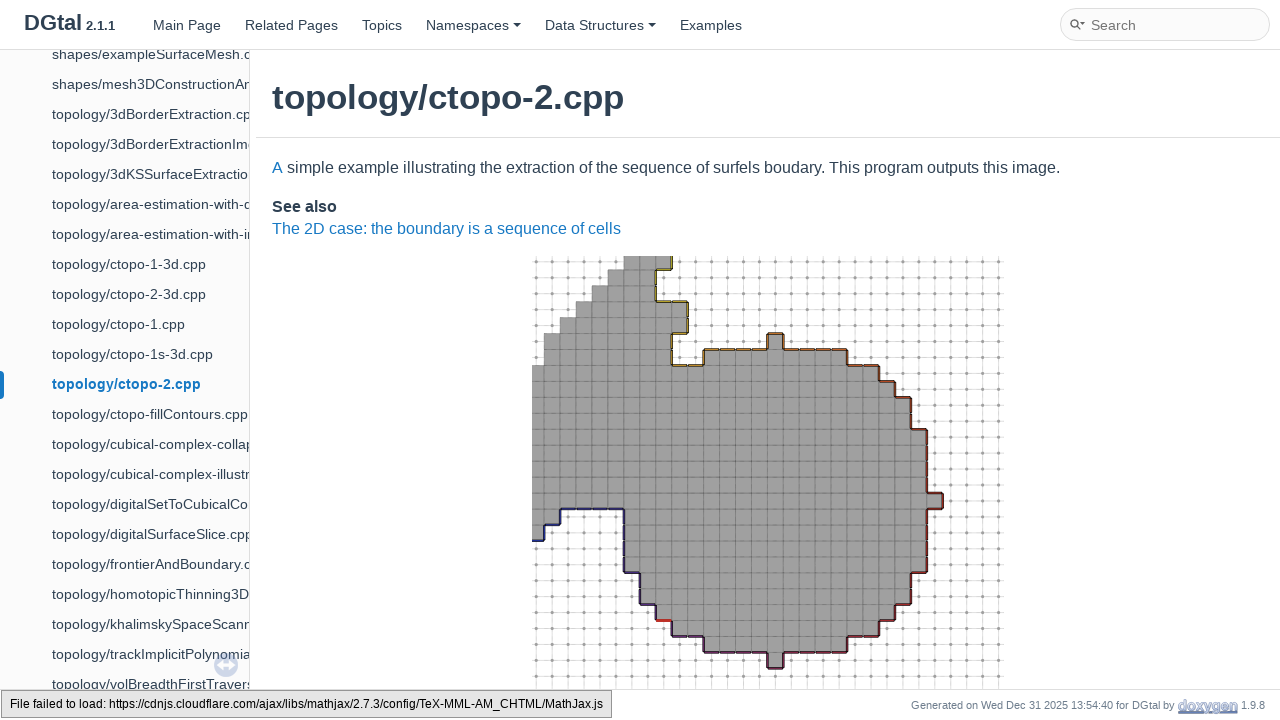

--- FILE ---
content_type: text/html; charset=utf-8
request_url: https://dgtal-team.github.io/doc-nightly/topology_2ctopo-2_8cpp-example.html
body_size: 5344
content:
<!DOCTYPE html PUBLIC "-//W3C//DTD XHTML 1.0 Transitional//EN" "https://www.w3.org/TR/xhtml1/DTD/xhtml1-transitional.dtd">
<html xmlns="http://www.w3.org/1999/xhtml" lang="en-US">
<head>
<meta http-equiv="Content-Type" content="text/xhtml;charset=UTF-8"/>
<meta http-equiv="X-UA-Compatible" content="IE=11"/>
<meta name="generator" content="Doxygen 1.9.8"/>
<meta name="viewport" content="width=device-width, initial-scale=1"/>
<title>DGtal: topology/ctopo-2.cpp</title>
<link href="tabs.css" rel="stylesheet" type="text/css"/>
<script type="text/javascript" src="jquery.js"></script>
<script type="text/javascript" src="dynsections.js"></script>
<link href="navtree.css" rel="stylesheet" type="text/css"/>
<script type="text/javascript" src="resize.js"></script>
<script type="text/javascript" src="navtreedata.js"></script>
<script type="text/javascript" src="navtree.js"></script>
<link href="search/search.css" rel="stylesheet" type="text/css"/>
<script type="text/javascript" src="search/searchdata.js"></script>
<script type="text/javascript" src="search/search.js"></script>
<script type="text/x-mathjax-config">
MathJax.Hub.Config({
  extensions: ["tex2jax.js", "TeX/AMSmath.js", "TeX/AMSsymbols.js"],
  jax: ["input/TeX","output/HTML-CSS"],
});
</script>
<script type="text/javascript" async="async" src="https://cdnjs.cloudflare.com/ajax/libs/mathjax/2.7.3/MathJax.js?config=TeX-MML-AM_CHTML/MathJax.js"></script>
<link href="doxygen.css" rel="stylesheet" type="text/css" />
<link href="doxygen-awesome.css" rel="stylesheet" type="text/css"/>
</head>
<body>
<div id="top"><!-- do not remove this div, it is closed by doxygen! -->
<div id="titlearea">
<table cellspacing="0" cellpadding="0">
 <tbody>
 <tr id="projectrow">
  <td id="projectalign">
   <div id="projectname">DGtal<span id="projectnumber">&#160;2.1.1</span>
   </div>
  </td>
 </tr>
 </tbody>
</table>
</div>
<!-- end header part -->
<!-- Generated by Doxygen 1.9.8 -->
<script type="text/javascript">
/* @license magnet:?xt=urn:btih:d3d9a9a6595521f9666a5e94cc830dab83b65699&amp;dn=expat.txt MIT */
var searchBox = new SearchBox("searchBox", "search/",'.html');
/* @license-end */
</script>
<script type="text/javascript" src="menudata.js"></script>
<script type="text/javascript" src="menu.js"></script>
<script type="text/javascript">
/* @license magnet:?xt=urn:btih:d3d9a9a6595521f9666a5e94cc830dab83b65699&amp;dn=expat.txt MIT */
$(function() {
  initMenu('',true,false,'search.php','Search');
  $(document).ready(function() { init_search(); });
});
/* @license-end */
</script>
<div id="main-nav"></div>
</div><!-- top -->
<div id="side-nav" class="ui-resizable side-nav-resizable">
  <div id="nav-tree">
    <div id="nav-tree-contents">
      <div id="nav-sync" class="sync"></div>
    </div>
  </div>
  <div id="splitbar" style="-moz-user-select:none;" 
       class="ui-resizable-handle">
  </div>
</div>
<script type="text/javascript">
/* @license magnet:?xt=urn:btih:d3d9a9a6595521f9666a5e94cc830dab83b65699&amp;dn=expat.txt MIT */
$(document).ready(function(){initNavTree('topology_2ctopo-2_8cpp-example.html',''); initResizable(); });
/* @license-end */
</script>
<div id="doc-content">
<!-- window showing the filter options -->
<div id="MSearchSelectWindow"
     onmouseover="return searchBox.OnSearchSelectShow()"
     onmouseout="return searchBox.OnSearchSelectHide()"
     onkeydown="return searchBox.OnSearchSelectKey(event)">
</div>

<!-- iframe showing the search results (closed by default) -->
<div id="MSearchResultsWindow">
<div id="MSearchResults">
<div class="SRPage">
<div id="SRIndex">
<div id="SRResults"></div>
<div class="SRStatus" id="Loading">Loading...</div>
<div class="SRStatus" id="Searching">Searching...</div>
<div class="SRStatus" id="NoMatches">No Matches</div>
</div>
</div>
</div>
</div>

<div class="header">
  <div class="headertitle"><div class="title">topology/ctopo-2.cpp</div></div>
</div><!--header-->
<div class="contents">
<p><a class="el" href="structA.html">A</a> simple example illustrating the extraction of the sequence of surfels boudary. This program outputs this image.</p>
<dl class="section see"><dt>See also</dt><dd><a class="el" href="moduleDigitalSurfaceHelpers.html#dgtal_helpsurf_sec1">The 2D case: the boundary is a sequence of cells</a></dd></dl>
<div class="image">
<img src="ctopo2c.png" alt=""/>
</div>
<div class="fragment"><div class="line"> </div>
<div class="line"><span class="preprocessor">#include &lt;iostream&gt;</span></div>
<div class="line"><span class="preprocessor">#include &quot;DGtal/base/Common.h&quot;</span></div>
<div class="line"><span class="preprocessor">#include &quot;DGtal/topology/KhalimskySpaceND.h&quot;</span></div>
<div class="line"><span class="preprocessor">#include &quot;DGtal/images/imagesSetsUtils/SetFromImage.h&quot;</span></div>
<div class="line"><span class="preprocessor">#include &quot;DGtal/images/ImageSelector.h&quot;</span></div>
<div class="line"><span class="preprocessor">#include &quot;DGtal/helpers/StdDefs.h&quot;</span></div>
<div class="line"><span class="preprocessor">#include &quot;DGtal/topology/helpers/Surfaces.h&quot;</span></div>
<div class="line"> </div>
<div class="line"><span class="preprocessor">#include &quot;DGtal/io/readers/PGMReader.h&quot;</span></div>
<div class="line"><span class="preprocessor">#include &quot;DGtal/io/colormaps/GradientColorMap.h&quot;</span></div>
<div class="line"><span class="preprocessor">#include &quot;DGtal/io/boards/Board2D.h&quot;</span></div>
<div class="line"><span class="preprocessor">#include &quot;DGtal/io/Color.h&quot;</span></div>
<div class="line"> </div>
<div class="line"><span class="preprocessor">#include &quot;ConfigExamples.h&quot;</span></div>
<div class="line"> </div>
<div class="line"> </div>
<div class="line"> </div>
<div class="line"> </div>
<div class="line"> </div>
<div class="line"><span class="keyword">using namespace </span><a class="code hl_namespace" href="namespacestd.html">std</a>;</div>
<div class="line"><span class="keyword">using namespace </span><a class="code hl_namespace" href="namespaceDGtal.html">DGtal</a>;</div>
<div class="line"> </div>
<div class="line"> </div>
<div class="line"><span class="keywordtype">int</span> <a id="a0" name="a0"></a><a class="code hl_function" href="testBits_8cpp.html#ae66f6b31b5ad750f1fe042a706a4e3d4">main</a>()</div>
<div class="line">{</div>
<div class="line">  <span class="keyword">typedef</span> ImageSelector &lt; Z2i::Domain, int&gt;::Type <a id="a1" name="a1"></a><a class="code hl_typedef" href="testSimpleRandomAccessRangeFromPoint_8cpp.html#a852ab282e5168b5711ef7a87b3aefa68">Image</a>;</div>
<div class="line">  std::string inputFilename = examplesPath + <span class="stringliteral">&quot;samples/circleR10modif.pgm&quot;</span>; </div>
<div class="line">  <a class="code hl_typedef" href="testSimpleRandomAccessRangeFromPoint_8cpp.html#a852ab282e5168b5711ef7a87b3aefa68">Image</a> <a id="a2" name="a2"></a><a class="code hl_function" href="testSimpleRandomAccessRangeFromPoint_8cpp.html#a614d1b1c043b31763c1eb50f64666737">image</a> = <a id="_a3" name="_a3"></a><a class="code hl_struct" href="structDGtal_1_1PGMReader.html">PGMReader&lt;Image&gt;::importPGM</a>( inputFilename ); </div>
<div class="line">  </div>
<div class="line">  <a id="_a4" name="_a4"></a><a class="code hl_class" href="classDGtal_1_1DigitalSetByAssociativeContainer.html">Z2i::DigitalSet</a> set2d (<a class="code hl_function" href="testSimpleRandomAccessRangeFromPoint_8cpp.html#a614d1b1c043b31763c1eb50f64666737">image</a>.domain());</div>
<div class="line">  <a id="_a5" name="_a5"></a><a class="code hl_struct" href="structDGtal_1_1SetFromImage.html">SetFromImage&lt;Z2i::DigitalSet&gt;::append&lt;Image&gt;</a>(set2d, <a class="code hl_function" href="testSimpleRandomAccessRangeFromPoint_8cpp.html#a614d1b1c043b31763c1eb50f64666737">image</a>, 0, 255);</div>
<div class="line">  <a id="_a6" name="_a6"></a><a class="code hl_class" href="classDGtal_1_1Board2D.html">Board2D</a> board;</div>
<div class="line">  board &lt;&lt; <a class="code hl_function" href="testSimpleRandomAccessRangeFromPoint_8cpp.html#a614d1b1c043b31763c1eb50f64666737">image</a>.domain() &lt;&lt; set2d; <span class="comment">// display domain and set</span></div>
<div class="line">  </div>
<div class="line">  <a class="code hl_class" href="classDGtal_1_1Board2D.html">Board2D</a> board2;</div>
<div class="line">  board2 &lt;&lt; <a class="code hl_function" href="testSimpleRandomAccessRangeFromPoint_8cpp.html#a614d1b1c043b31763c1eb50f64666737">image</a>.domain() &lt;&lt; set2d; <span class="comment">// display domain and set</span></div>
<div class="line"> </div>
<div class="line">  <a class="code hl_class" href="classDGtal_1_1Board2D.html">Board2D</a> board3;</div>
<div class="line">  board3 &lt;&lt; <a class="code hl_function" href="testSimpleRandomAccessRangeFromPoint_8cpp.html#a614d1b1c043b31763c1eb50f64666737">image</a>.domain() &lt;&lt; set2d; <span class="comment">// display domain and set</span></div>
<div class="line"> </div>
<div class="line"> </div>
<div class="line">  <span class="comment">// Construct the Khalimsky space from the image domain</span></div>
<div class="line">  <a id="_a7" name="_a7"></a><a class="code hl_class" href="classDGtal_1_1KhalimskySpaceND.html">Z2i::KSpace</a> ks;</div>
<div class="line">  <span class="keywordtype">bool</span> space_ok = ks.<a id="a8" name="a8"></a><a class="code hl_function" href="classDGtal_1_1KhalimskySpaceND.html#a15dcbcaae831dd1c36090e6336c177d4">init</a>( <a class="code hl_function" href="testSimpleRandomAccessRangeFromPoint_8cpp.html#a614d1b1c043b31763c1eb50f64666737">image</a>.domain().lowerBound(), <a class="code hl_function" href="testSimpleRandomAccessRangeFromPoint_8cpp.html#a614d1b1c043b31763c1eb50f64666737">image</a>.domain().upperBound(), <span class="keyword">true</span> );</div>
<div class="line">  </div>
<div class="line"> </div>
<div class="line"> </div>
<div class="line">  <span class="comment">//Extract a boundary cell</span></div>
<div class="line">  <a id="_a9" name="_a9"></a><a class="code hl_struct" href="structDGtal_1_1SignedKhalimskyCell.html">Z2i::SCell</a> aCell = <a id="_a10" name="_a10"></a><a class="code hl_class" href="classDGtal_1_1Surfaces.html">Surfaces&lt;Z2i::KSpace&gt;::findABel</a>(ks, set2d );</div>
<div class="line"> </div>
<div class="line">  <span class="comment">// Getting the consecutive surfels of the 2D boundary</span></div>
<div class="line">  std::vector&lt;Z2i::SCell&gt; vectBdrySCell;</div>
<div class="line">  <a id="_a11" name="_a11"></a><a class="code hl_class" href="classDGtal_1_1SurfelAdjacency.html">SurfelAdjacency&lt;2&gt;</a> SAdj( <span class="keyword">true</span> );</div>
<div class="line">  <a class="code hl_class" href="classDGtal_1_1Surfaces.html">Surfaces&lt;Z2i::KSpace&gt;::track2DBoundary</a>( vectBdrySCell,</div>
<div class="line">            ks, SAdj, set2d, aCell );</div>
<div class="line">  </div>
<div class="line">  board &lt;&lt; <a id="_a12" name="_a12"></a><a class="code hl_struct" href="structDGtal_1_1CustomStyle.html">CustomStyle</a>( (*(vectBdrySCell.begin())).className(), </div>
<div class="line">      <span class="keyword">new</span> <a id="_a13" name="_a13"></a><a class="code hl_struct" href="structDGtal_1_1CustomColors.html">CustomColors</a>(  <a id="_a14" name="_a14"></a><a class="code hl_class" href="classDGtal_1_1Color.html">Color</a>( 255, 255, 0 ),</div>
<div class="line">             <a class="code hl_class" href="classDGtal_1_1Color.html">Color</a>( 192, 192, 0 ) ));</div>
<div class="line">  </div>
<div class="line">  <a id="_a15" name="_a15"></a><a class="code hl_class" href="classDGtal_1_1GradientColorMap.html">GradientColorMap&lt;int&gt;</a> cmap_grad( 0, (<span class="keywordtype">int</span>)vectBdrySCell.size() );</div>
<div class="line">  cmap_grad.<a id="a16" name="a16"></a><a class="code hl_function" href="classDGtal_1_1GradientColorMap.html#a0d40c7b3643e533b2357ce908ae1f08c">addColor</a>( <a class="code hl_class" href="classDGtal_1_1Color.html">Color</a>( 50, 50, 255 ) );</div>
<div class="line">  cmap_grad.<a class="code hl_function" href="classDGtal_1_1GradientColorMap.html#a0d40c7b3643e533b2357ce908ae1f08c">addColor</a>( <a class="code hl_class" href="classDGtal_1_1Color.html">Color</a>( 255, 0, 0 ) );</div>
<div class="line">  cmap_grad.<a class="code hl_function" href="classDGtal_1_1GradientColorMap.html#a0d40c7b3643e533b2357ce908ae1f08c">addColor</a>( <a class="code hl_class" href="classDGtal_1_1Color.html">Color</a>( 255, 255, 10 ) );</div>
<div class="line"> </div>
<div class="line">  <span class="keywordtype">unsigned</span> <span class="keywordtype">int</span> d=0;</div>
<div class="line">  std::vector&lt;Z2i::SCell&gt;::iterator it;</div>
<div class="line">  <span class="keywordflow">for</span> ( it=vectBdrySCell.begin() ; it != vectBdrySCell.end(); it++ ){</div>
<div class="line">    board&lt;&lt; <a class="code hl_struct" href="structDGtal_1_1CustomStyle.html">CustomStyle</a>((*it).className() ,</div>
<div class="line">      <span class="keyword">new</span> <a class="code hl_struct" href="structDGtal_1_1CustomColors.html">CustomColors</a>( Color::Black,</div>
<div class="line">            cmap_grad( d )))&lt;&lt; *it;</div>
<div class="line">    d++;</div>
<div class="line">  }</div>
<div class="line"> </div>
<div class="line"> </div>
<div class="line">  <span class="comment">// Extract all boundaries:</span></div>
<div class="line">  std::set&lt;Z2i::SCell&gt; bdry;</div>
<div class="line">  <span class="comment">// Z2i::Cell low = ks.uFirst(ks.uSpel(ks.lowerBound()));</span></div>
<div class="line">  <span class="comment">// Z2i::Cell upp = ks.uLast(ks.uSpel(ks.upperBound()));</span></div>
<div class="line">  <a class="code hl_class" href="classDGtal_1_1Surfaces.html">Surfaces&lt;Z2i::KSpace&gt;::sMakeBoundary</a></div>
<div class="line">    ( bdry,</div>
<div class="line">      ks, set2d, ks.<a id="a17" name="a17"></a><a class="code hl_function" href="classDGtal_1_1KhalimskySpaceND.html#a14cba3e555b222341024ad16d6ff0d7d">lowerBound</a>(), ks.<a id="a18" name="a18"></a><a class="code hl_function" href="classDGtal_1_1KhalimskySpaceND.html#ab13d00b893e0df9318537dd50431d5a2">upperBound</a>() );</div>
<div class="line"> </div>
<div class="line">  </div>
<div class="line">  std::set&lt;Z2i::SCell&gt;::iterator itB;</div>
<div class="line">  <span class="keywordflow">for</span> ( itB=bdry.begin() ; itB != bdry.end(); itB++ ){</div>
<div class="line">    board2&lt;&lt; <a class="code hl_struct" href="structDGtal_1_1CustomStyle.html">CustomStyle</a>((*itB).className() ,</div>
<div class="line">       <span class="keyword">new</span> <a class="code hl_struct" href="structDGtal_1_1CustomColors.html">CustomColors</a>( Color::Black,</div>
<div class="line">             cmap_grad( d )))&lt;&lt; *itB;</div>
<div class="line">    d++;</div>
<div class="line">  }</div>
<div class="line">  </div>
<div class="line">  std::vector&lt; std::vector&lt;Z2i::SCell&gt; &gt; vectContoursBdrySCell;</div>
<div class="line">  <a class="code hl_class" href="classDGtal_1_1Surfaces.html">Surfaces&lt;Z2i::KSpace&gt;::extractAll2DSCellContours</a>( vectContoursBdrySCell,</div>
<div class="line">                ks, SAdj, set2d );</div>
<div class="line">  <a class="code hl_class" href="classDGtal_1_1GradientColorMap.html">GradientColorMap&lt;int&gt;</a> cmap_grad3( 0, (<span class="keywordtype">int</span>)vectContoursBdrySCell.size() );</div>
<div class="line">  cmap_grad3.<a class="code hl_function" href="classDGtal_1_1GradientColorMap.html#a0d40c7b3643e533b2357ce908ae1f08c">addColor</a>( <a class="code hl_class" href="classDGtal_1_1Color.html">Color</a>( 50, 50, 255 ) );</div>
<div class="line">  cmap_grad3.<a class="code hl_function" href="classDGtal_1_1GradientColorMap.html#a0d40c7b3643e533b2357ce908ae1f08c">addColor</a>( <a class="code hl_class" href="classDGtal_1_1Color.html">Color</a>( 255, 0, 0 ) );</div>
<div class="line">  cmap_grad3.<a class="code hl_function" href="classDGtal_1_1GradientColorMap.html#a0d40c7b3643e533b2357ce908ae1f08c">addColor</a>( <a class="code hl_class" href="classDGtal_1_1Color.html">Color</a>( 20, 200, 0 ) );</div>
<div class="line">  cmap_grad3.<a class="code hl_function" href="classDGtal_1_1GradientColorMap.html#a0d40c7b3643e533b2357ce908ae1f08c">addColor</a>( <a class="code hl_class" href="classDGtal_1_1Color.html">Color</a>( 200, 200, 200 ) );</div>
<div class="line">  cmap_grad3.<a class="code hl_function" href="classDGtal_1_1GradientColorMap.html#a0d40c7b3643e533b2357ce908ae1f08c">addColor</a>( <a class="code hl_class" href="classDGtal_1_1Color.html">Color</a>( 20, 200, 200 ) );</div>
<div class="line">  cmap_grad3.<a class="code hl_function" href="classDGtal_1_1GradientColorMap.html#a0d40c7b3643e533b2357ce908ae1f08c">addColor</a>( <a class="code hl_class" href="classDGtal_1_1Color.html">Color</a>( 200, 20, 200 ) );</div>
<div class="line">  </div>
<div class="line">  d=0;</div>
<div class="line">  <span class="keywordflow">for</span>(<span class="keywordtype">unsigned</span> <span class="keywordtype">int</span> i=0; i&lt; vectContoursBdrySCell.size(); i++){</div>
<div class="line">    d++;</div>
<div class="line">    <span class="keywordflow">for</span>(<span class="keywordtype">unsigned</span> <span class="keywordtype">int</span> j=0; j&lt; vectContoursBdrySCell.at(i).size(); j++){</div>
<div class="line">      board3&lt;&lt; <a class="code hl_struct" href="structDGtal_1_1CustomStyle.html">CustomStyle</a>(vectContoursBdrySCell.at(i).at(j).className() ,</div>
<div class="line">         <span class="keyword">new</span> <a class="code hl_struct" href="structDGtal_1_1CustomColors.html">CustomColors</a>( Color::Black,</div>
<div class="line">               cmap_grad3( d )))&lt;&lt;vectContoursBdrySCell.at(i).at(j) ;</div>
<div class="line">      </div>
<div class="line">    }</div>
<div class="line">  }</div>
<div class="line"> </div>
<div class="line"> </div>
<div class="line"> </div>
<div class="line"> </div>
<div class="line">    board &lt;&lt; aCell;  </div>
<div class="line">    board.<a id="a19" name="a19"></a><a class="code hl_function" href="classLibBoard_1_1Board.html#ac39d5033a3a95e50f8ab7772e24c56bb">saveEPS</a>( <span class="stringliteral">&quot;ctopo-2.eps&quot;</span>);</div>
<div class="line">    board.<a id="a20" name="a20"></a><a class="code hl_function" href="classLibBoard_1_1Board.html#a37b34d08d730dd57f4b0c65d9439944e">saveFIG</a>( <span class="stringliteral">&quot;ctopo-2.fig&quot;</span>);</div>
<div class="line"> </div>
<div class="line">    board2.<a class="code hl_function" href="classLibBoard_1_1Board.html#ac39d5033a3a95e50f8ab7772e24c56bb">saveEPS</a>( <span class="stringliteral">&quot;ctopo-2d.eps&quot;</span>);</div>
<div class="line">    board2.<a class="code hl_function" href="classLibBoard_1_1Board.html#a37b34d08d730dd57f4b0c65d9439944e">saveFIG</a>( <span class="stringliteral">&quot;ctopo-2d.fig&quot;</span>);</div>
<div class="line">    </div>
<div class="line">    board3.<a class="code hl_function" href="classLibBoard_1_1Board.html#ac39d5033a3a95e50f8ab7772e24c56bb">saveEPS</a>( <span class="stringliteral">&quot;ctopo-2e.eps&quot;</span>);</div>
<div class="line">    board3.<a class="code hl_function" href="classLibBoard_1_1Board.html#a37b34d08d730dd57f4b0c65d9439944e">saveFIG</a>( <span class="stringliteral">&quot;ctopo-2e.fig&quot;</span>);</div>
<div class="line">    </div>
<div class="line">    <span class="keywordflow">return</span> (space_ok);</div>
<div class="line">}</div>
<div class="line"><span class="comment">//                                                                           //</span></div>
<div class="ttc" id="aclassDGtal_1_1Board2D_html"><div class="ttname"><a href="classDGtal_1_1Board2D.html">DGtal::Board2D</a></div><div class="ttdoc">Aim: This class specializes a 'Board' class so as to display DGtal objects more naturally (with &lt;&lt;)....</div><div class="ttdef"><b>Definition</b> <a href="Board2D_8h_source.html#l00070">Board2D.h:71</a></div></div>
<div class="ttc" id="aclassDGtal_1_1Color_html"><div class="ttname"><a href="classDGtal_1_1Color.html">DGtal::Color</a></div><div class="ttdoc">Structure representing an RGB triple with alpha component.</div><div class="ttdef"><b>Definition</b> <a href="Color_8h_source.html#l00076">Color.h:77</a></div></div>
<div class="ttc" id="aclassDGtal_1_1DigitalSetByAssociativeContainer_html"><div class="ttname"><a href="classDGtal_1_1DigitalSetByAssociativeContainer.html">DGtal::DigitalSetByAssociativeContainer</a></div><div class="ttdoc">Aim: A wrapper class around a STL associative container for storing sets of digital points within som...</div><div class="ttdef"><b>Definition</b> <a href="DigitalSetByAssociativeContainer_8h_source.html#l00089">DigitalSetByAssociativeContainer.h:90</a></div></div>
<div class="ttc" id="aclassDGtal_1_1GradientColorMap_html"><div class="ttname"><a href="classDGtal_1_1GradientColorMap.html">DGtal::GradientColorMap</a></div><div class="ttdoc">Aim: This class template may be used to (linearly) convert scalar values in a given range into a colo...</div><div class="ttdef"><b>Definition</b> <a href="GradientColorMap_8h_source.html#l00119">GradientColorMap.h:120</a></div></div>
<div class="ttc" id="aclassDGtal_1_1GradientColorMap_html_a0d40c7b3643e533b2357ce908ae1f08c"><div class="ttname"><a href="classDGtal_1_1GradientColorMap.html#a0d40c7b3643e533b2357ce908ae1f08c">DGtal::GradientColorMap::addColor</a></div><div class="ttdeci">void addColor(const Color &amp;color)</div></div>
<div class="ttc" id="aclassDGtal_1_1KhalimskySpaceND_html"><div class="ttname"><a href="classDGtal_1_1KhalimskySpaceND.html">DGtal::KhalimskySpaceND</a></div><div class="ttdoc">Aim: This class is a model of CCellularGridSpaceND. It represents the cubical grid as a cell complex,...</div><div class="ttdef"><b>Definition</b> <a href="KhalimskySpaceND_8h_source.html#l00392">KhalimskySpaceND.h:394</a></div></div>
<div class="ttc" id="aclassDGtal_1_1KhalimskySpaceND_html_a14cba3e555b222341024ad16d6ff0d7d"><div class="ttname"><a href="classDGtal_1_1KhalimskySpaceND.html#a14cba3e555b222341024ad16d6ff0d7d">DGtal::KhalimskySpaceND::lowerBound</a></div><div class="ttdeci">const Point &amp; lowerBound() const</div><div class="ttdoc">Return the lower bound for digital points in this space.</div></div>
<div class="ttc" id="aclassDGtal_1_1KhalimskySpaceND_html_a15dcbcaae831dd1c36090e6336c177d4"><div class="ttname"><a href="classDGtal_1_1KhalimskySpaceND.html#a15dcbcaae831dd1c36090e6336c177d4">DGtal::KhalimskySpaceND::init</a></div><div class="ttdeci">bool init(const Point &amp;lower, const Point &amp;upper, bool isClosed)</div><div class="ttdoc">Specifies the upper and lower bounds for the maximal cells in this space.</div></div>
<div class="ttc" id="aclassDGtal_1_1KhalimskySpaceND_html_ab13d00b893e0df9318537dd50431d5a2"><div class="ttname"><a href="classDGtal_1_1KhalimskySpaceND.html#ab13d00b893e0df9318537dd50431d5a2">DGtal::KhalimskySpaceND::upperBound</a></div><div class="ttdeci">const Point &amp; upperBound() const</div><div class="ttdoc">Return the upper bound for digital points in this space.</div></div>
<div class="ttc" id="aclassDGtal_1_1Surfaces_html"><div class="ttname"><a href="classDGtal_1_1Surfaces.html">DGtal::Surfaces</a></div><div class="ttdoc">Aim: A utility class for constructing surfaces (i.e. set of (n-1)-cells).</div><div class="ttdef"><b>Definition</b> <a href="Surfaces_8h_source.html#l00078">Surfaces.h:79</a></div></div>
<div class="ttc" id="aclassDGtal_1_1SurfelAdjacency_html"><div class="ttname"><a href="classDGtal_1_1SurfelAdjacency.html">DGtal::SurfelAdjacency</a></div><div class="ttdoc">Aim: Represent adjacencies between surfel elements, telling if it follows an interior to exterior ord...</div><div class="ttdef"><b>Definition</b> <a href="SurfelAdjacency_8h_source.html#l00065">SurfelAdjacency.h:66</a></div></div>
<div class="ttc" id="aclassLibBoard_1_1Board_html_a37b34d08d730dd57f4b0c65d9439944e"><div class="ttname"><a href="classLibBoard_1_1Board.html#a37b34d08d730dd57f4b0c65d9439944e">LibBoard::Board::saveFIG</a></div><div class="ttdeci">void saveFIG(const char *filename, PageSize size=Board::BoundingBox, double margin=10.0, bool includeFIGHeader=true) const</div><div class="ttdef"><b>Definition</b> <a href="Board_8cpp_source.html#l00906">Board.cpp:906</a></div></div>
<div class="ttc" id="aclassLibBoard_1_1Board_html_ac39d5033a3a95e50f8ab7772e24c56bb"><div class="ttname"><a href="classLibBoard_1_1Board.html#ac39d5033a3a95e50f8ab7772e24c56bb">LibBoard::Board::saveEPS</a></div><div class="ttdeci">void saveEPS(const char *filename, PageSize size=Board::BoundingBox, double margin=10.0) const</div><div class="ttdef"><b>Definition</b> <a href="Board_8cpp_source.html#l00804">Board.cpp:804</a></div></div>
<div class="ttc" id="anamespaceDGtal_html"><div class="ttname"><a href="namespaceDGtal.html">DGtal</a></div><div class="ttdoc">DGtal is the top-level namespace which contains all DGtal functions and types.</div><div class="ttdef"><b>Definition</b> <a href="ClosedIntegerHalfPlane_8h_source.html#l00048">ClosedIntegerHalfPlane.h:49</a></div></div>
<div class="ttc" id="anamespacestd_html"><div class="ttname"><a href="namespacestd.html">std</a></div><div class="ttdoc">STL namespace.</div></div>
<div class="ttc" id="astructDGtal_1_1CustomColors_html"><div class="ttname"><a href="structDGtal_1_1CustomColors.html">DGtal::CustomColors</a></div><div class="ttdoc">Custom style class redefining the pen color and the fill color. You may use Board2D::Color::None for ...</div><div class="ttdef"><b>Definition</b> <a href="Board2D_8h_source.html#l00278">Board2D.h:279</a></div></div>
<div class="ttc" id="astructDGtal_1_1CustomStyle_html"><div class="ttname"><a href="structDGtal_1_1CustomStyle.html">DGtal::CustomStyle</a></div><div class="ttdef"><b>Definition</b> <a href="Board2D_8h_source.html#l00217">Board2D.h:217</a></div></div>
<div class="ttc" id="astructDGtal_1_1PGMReader_html"><div class="ttname"><a href="structDGtal_1_1PGMReader.html">DGtal::PGMReader</a></div><div class="ttdoc">Aim: Import a 2D or 3D using the Netpbm formats (ASCII mode).</div><div class="ttdef"><b>Definition</b> <a href="PGMReader_8h_source.html#l00097">PGMReader.h:98</a></div></div>
<div class="ttc" id="astructDGtal_1_1SetFromImage_html"><div class="ttname"><a href="structDGtal_1_1SetFromImage.html">DGtal::SetFromImage</a></div><div class="ttdoc">Aim: Define utilities to convert a digital set into an image.</div><div class="ttdef"><b>Definition</b> <a href="SetFromImage_8h_source.html#l00063">SetFromImage.h:64</a></div></div>
<div class="ttc" id="astructDGtal_1_1SignedKhalimskyCell_html"><div class="ttname"><a href="structDGtal_1_1SignedKhalimskyCell.html">DGtal::SignedKhalimskyCell</a></div><div class="ttdoc">Represents a signed cell in a cellular grid space by its Khalimsky coordinates and a boolean value.</div><div class="ttdef"><b>Definition</b> <a href="KhalimskySpaceND_8h_source.html#l00208">KhalimskySpaceND.h:209</a></div></div>
<div class="ttc" id="atestBits_8cpp_html_ae66f6b31b5ad750f1fe042a706a4e3d4"><div class="ttname"><a href="testBits_8cpp.html#ae66f6b31b5ad750f1fe042a706a4e3d4">main</a></div><div class="ttdeci">int main()</div><div class="ttdef"><b>Definition</b> <a href="testBits_8cpp_source.html#l00056">testBits.cpp:56</a></div></div>
<div class="ttc" id="atestSimpleRandomAccessRangeFromPoint_8cpp_html_a614d1b1c043b31763c1eb50f64666737"><div class="ttname"><a href="testSimpleRandomAccessRangeFromPoint_8cpp.html#a614d1b1c043b31763c1eb50f64666737">image</a></div><div class="ttdeci">Image image(domain)</div></div>
<div class="ttc" id="atestSimpleRandomAccessRangeFromPoint_8cpp_html_a852ab282e5168b5711ef7a87b3aefa68"><div class="ttname"><a href="testSimpleRandomAccessRangeFromPoint_8cpp.html#a852ab282e5168b5711ef7a87b3aefa68">Image</a></div><div class="ttdeci">ImageContainerBySTLVector&lt; Domain, Value &gt; Image</div><div class="ttdef"><b>Definition</b> <a href="testSimpleRandomAccessRangeFromPoint_8cpp_source.html#l00045">testSimpleRandomAccessRangeFromPoint.cpp:45</a></div></div>
</div><!-- fragment --> </div><!-- contents -->
</div><!-- doc-content -->
<!-- start footer part -->
<div id="nav-path" class="navpath"><!-- id is needed for treeview function! -->
  <ul>
    <li class="footer">Generated on Wed Dec 31 2025 13:54:40 for DGtal by <a href="https://www.doxygen.org/index.html"><img class="footer" src="doxygen.svg" width="104" height="31" alt="doxygen"/></a> 1.9.8 </li>
  </ul>
</div>
</body>
</html>


--- FILE ---
content_type: application/javascript; charset=utf-8
request_url: https://dgtal-team.github.io/doc-nightly/examples.js
body_size: 2001
content:
var examples =
[
    [ "tutorial-examples/FMMErosion.cpp", "tutorial-examples_2FMMErosion_8cpp-example.html", null ],
    [ "tutorial-examples/2DSliceImageFromVol.cpp", "tutorial-examples_22DSliceImageFromVol_8cpp-example.html", null ],
    [ "tutorial-examples/volDTGranulo.cpp", "tutorial-examples_2volDTGranulo_8cpp-example.html", null ],
    [ "shapes/viewMarchingCubes.cpp", "shapes_2viewMarchingCubes_8cpp-example.html", null ],
    [ "shapes/viewPolygonalMarchingCubes.cpp", "shapes_2viewPolygonalMarchingCubes_8cpp-example.html", null ],
    [ "shapes/exampleEuclideanShapesDecorator.cpp", "shapes_2exampleEuclideanShapesDecorator_8cpp-example.html", null ],
    [ "topology/generateSimplicityTables2D.cpp", "topology_2generateSimplicityTables2D_8cpp-example.html", null ],
    [ "topology/generateSimplicityTables3D.cpp", "topology_2generateSimplicityTables3D_8cpp-example.html", null ],
    [ "geometry/volumes/pConvexity-benchmark.cpp", "geometry_2volumes_2pConvexity-benchmark_8cpp-example.html", null ],
    [ "arithmetic/approximation.cpp", "arithmetic_2approximation_8cpp-example.html", null ],
    [ "arithmetic/convergents-biginteger.cpp", "arithmetic_2convergents-biginteger_8cpp-example.html", null ],
    [ "arithmetic/convergents.cpp", "arithmetic_2convergents_8cpp-example.html", null ],
    [ "arithmetic/extended-euclid.cpp", "arithmetic_2extended-euclid_8cpp-example.html", null ],
    [ "arithmetic/fraction.cpp", "arithmetic_2fraction_8cpp-example.html", null ],
    [ "arithmetic/lower-integer-convex-hull.cpp", "arithmetic_2lower-integer-convex-hull_8cpp-example.html", null ],
    [ "arithmetic/pattern.cpp", "arithmetic_2pattern_8cpp-example.html", null ],
    [ "dec/exampleDECSurface.cpp", "dec_2exampleDECSurface_8cpp-example.html", null ],
    [ "dec/exampleDiscreteExteriorCalculusChladni.cpp", "dec_2exampleDiscreteExteriorCalculusChladni_8cpp-example.html", null ],
    [ "dec/exampleDiscreteExteriorCalculusSolve.cpp", "dec_2exampleDiscreteExteriorCalculusSolve_8cpp-example.html", null ],
    [ "dec/exampleDiscreteExteriorCalculusUsage.cpp", "dec_2exampleDiscreteExteriorCalculusUsage_8cpp-example.html", null ],
    [ "dec/exampleHeatLaplace.cpp", "dec_2exampleHeatLaplace_8cpp-example.html", null ],
    [ "dec/examplePropagation.cpp", "dec_2examplePropagation_8cpp-example.html", null ],
    [ "doc-examples/demo-kernel-1.cpp", "doc-examples_2demo-kernel-1_8cpp-example.html", null ],
    [ "doc-examples/exampleCatch.cpp", "doc-examples_2exampleCatch_8cpp-example.html", null ],
    [ "doc-examples/kernelDomain.cpp", "doc-examples_2kernelDomain_8cpp-example.html", null ],
    [ "doc-examples/range.cpp", "doc-examples_2range_8cpp-example.html", null ],
    [ "geometry/curves/convex-and-concave-parts.cpp", "geometry_2curves_2convex-and-concave-parts_8cpp-example.html", null ],
    [ "geometry/curves/estimation/exampleCurvature.cpp", "geometry_2curves_2estimation_2exampleCurvature_8cpp-example.html", null ],
    [ "geometry/curves/estimation/exampleLMST2D.cpp", "geometry_2curves_2estimation_2exampleLMST2D_8cpp-example.html", null ],
    [ "geometry/curves/estimation/exampleLMST3D.cpp", "geometry_2curves_2estimation_2exampleLMST3D_8cpp-example.html", null ],
    [ "geometry/curves/estimation/exampleLMST3DBy2D.cpp", "geometry_2curves_2estimation_2exampleLMST3DBy2D_8cpp-example.html", null ],
    [ "geometry/curves/exampleAlphaThickSegment.cpp", "geometry_2curves_2exampleAlphaThickSegment_8cpp-example.html", null ],
    [ "geometry/curves/exampleAlphaThickSegmentNoisy.cpp", "geometry_2curves_2exampleAlphaThickSegmentNoisy_8cpp-example.html", null ],
    [ "geometry/curves/exampleAlphaThickSegmentTgtCover.cpp", "geometry_2curves_2exampleAlphaThickSegmentTgtCover_8cpp-example.html", null ],
    [ "geometry/curves/exampleArithDSS3d.cpp", "geometry_2curves_2exampleArithDSS3d_8cpp-example.html", null ],
    [ "geometry/curves/exampleArithmeticalDSL.cpp", "geometry_2curves_2exampleArithmeticalDSL_8cpp-example.html", null ],
    [ "geometry/curves/exampleArithmeticalDSS.cpp", "geometry_2curves_2exampleArithmeticalDSS_8cpp-example.html", null ],
    [ "geometry/curves/exampleArithmeticalDSSComputer.cpp", "geometry_2curves_2exampleArithmeticalDSSComputer_8cpp-example.html", null ],
    [ "geometry/curves/exampleDigitalConvexity.cpp", "geometry_2curves_2exampleDigitalConvexity_8cpp-example.html", null ],
    [ "geometry/curves/exampleDSLSubsegment.cpp", "geometry_2curves_2exampleDSLSubsegment_8cpp-example.html", null ],
    [ "geometry/curves/exampleFrechetShortcut.cpp", "geometry_2curves_2exampleFrechetShortcut_8cpp-example.html", null ],
    [ "geometry/curves/exampleGridCurve2d.cpp", "geometry_2curves_2exampleGridCurve2d_8cpp-example.html", null ],
    [ "geometry/curves/exampleGridCurve3d-2.cpp", "geometry_2curves_2exampleGridCurve3d-2_8cpp-example.html", null ],
    [ "geometry/curves/exampleGridCurve3d.cpp", "geometry_2curves_2exampleGridCurve3d_8cpp-example.html", null ],
    [ "geometry/curves/exampleNaive3DDSSComputer.cpp", "geometry_2curves_2exampleNaive3DDSSComputer_8cpp-example.html", null ],
    [ "geometry/curves/exampleRationalConvexity.cpp", "geometry_2curves_2exampleRationalConvexity_8cpp-example.html", null ],
    [ "geometry/curves/greedy-dss-decomposition.cpp", "geometry_2curves_2greedy-dss-decomposition_8cpp-example.html", null ],
    [ "geometry/curves/greedyAlphaThickDecomposition.cpp", "geometry_2curves_2greedyAlphaThickDecomposition_8cpp-example.html", null ],
    [ "geometry/meshes/curvature-comparator-ii-cnc-3d.cpp", "geometry_2meshes_2curvature-comparator-ii-cnc-3d_8cpp-example.html", null ],
    [ "geometry/meshes/curvature-measures-icnc-3d.cpp", "geometry_2meshes_2curvature-measures-icnc-3d_8cpp-example.html", null ],
    [ "geometry/meshes/curvature-measures-icnc-XY-3d.cpp", "geometry_2meshes_2curvature-measures-icnc-XY-3d_8cpp-example.html", null ],
    [ "geometry/meshes/curvature-measures-nc-3d.cpp", "geometry_2meshes_2curvature-measures-nc-3d_8cpp-example.html", null ],
    [ "geometry/meshes/curvature-measures-nc-XY-3d.cpp", "geometry_2meshes_2curvature-measures-nc-XY-3d_8cpp-example.html", null ],
    [ "geometry/meshes/digpoly-curvature-measures-cnc-3d.cpp", "geometry_2meshes_2digpoly-curvature-measures-cnc-3d_8cpp-example.html", null ],
    [ "geometry/meshes/digpoly-curvature-measures-cnc-XY-3d.cpp", "geometry_2meshes_2digpoly-curvature-measures-cnc-XY-3d_8cpp-example.html", null ],
    [ "geometry/meshes/obj-curvature-measures-icnc-3d.cpp", "geometry_2meshes_2obj-curvature-measures-icnc-3d_8cpp-example.html", null ],
    [ "geometry/meshes/obj-curvature-measures-icnc-XY-3d.cpp", "geometry_2meshes_2obj-curvature-measures-icnc-XY-3d_8cpp-example.html", null ],
    [ "geometry/meshes/vol-curvature-measures-icnc-3d.cpp", "geometry_2meshes_2vol-curvature-measures-icnc-3d_8cpp-example.html", null ],
    [ "geometry/meshes/vol-curvature-measures-icnc-XY-3d.cpp", "geometry_2meshes_2vol-curvature-measures-icnc-XY-3d_8cpp-example.html", null ],
    [ "geometry/surfaces/dvcm-2d-curvature.cpp", "geometry_2surfaces_2dvcm-2d-curvature_8cpp-example.html", null ],
    [ "geometry/surfaces/dvcm-3d.cpp", "geometry_2surfaces_2dvcm-3d_8cpp-example.html", null ],
    [ "geometry/surfaces/greedy-plane-segmentation-ex2.cpp", "geometry_2surfaces_2greedy-plane-segmentation-ex2_8cpp-example.html", null ],
    [ "geometry/surfaces/greedy-plane-segmentation.cpp", "geometry_2surfaces_2greedy-plane-segmentation_8cpp-example.html", null ],
    [ "geometry/tools/checkLatticeBallQuickHull.cpp", "geometry_2tools_2checkLatticeBallQuickHull_8cpp-example.html", null ],
    [ "geometry/tools/determinant/exampleInHalfPlane.cpp", "geometry_2tools_2determinant_2exampleInHalfPlane_8cpp-example.html", null ],
    [ "geometry/tools/exampleAffineGeometry.cpp", "geometry_2tools_2exampleAffineGeometry_8cpp-example.html", null ],
    [ "geometry/tools/exampleAlphaShape.cpp", "geometry_2tools_2exampleAlphaShape_8cpp-example.html", null ],
    [ "geometry/tools/exampleConvexHull2D.cpp", "geometry_2tools_2exampleConvexHull2D_8cpp-example.html", null ],
    [ "geometry/tools/exampleGenericLatticeConvexHull.cpp", "geometry_2tools_2exampleGenericLatticeConvexHull_8cpp-example.html", null ],
    [ "geometry/tools/exampleLatticeBallDelaunay2D.cpp", "geometry_2tools_2exampleLatticeBallDelaunay2D_8cpp-example.html", null ],
    [ "geometry/tools/exampleLatticeBallDelaunay3D.cpp", "geometry_2tools_2exampleLatticeBallDelaunay3D_8cpp-example.html", null ],
    [ "geometry/tools/exampleLatticeBallQuickHull3D.cpp", "geometry_2tools_2exampleLatticeBallQuickHull3D_8cpp-example.html", null ],
    [ "geometry/tools/examplePreimage.cpp", "geometry_2tools_2examplePreimage_8cpp-example.html", null ],
    [ "geometry/tools/exampleQuickHull3D.cpp", "geometry_2tools_2exampleQuickHull3D_8cpp-example.html", null ],
    [ "geometry/tools/exampleRationalBallDelaunay3D.cpp", "geometry_2tools_2exampleRationalBallDelaunay3D_8cpp-example.html", null ],
    [ "geometry/tools/exampleRationalBallQuickHull3D.cpp", "geometry_2tools_2exampleRationalBallQuickHull3D_8cpp-example.html", null ],
    [ "geometry/volumes/checkFullConvexityTheorems.cpp", "geometry_2volumes_2checkFullConvexityTheorems_8cpp-example.html", null ],
    [ "geometry/volumes/digitalPolyhedronBuilder3D.cpp", "geometry_2volumes_2digitalPolyhedronBuilder3D_8cpp-example.html", null ],
    [ "geometry/volumes/distance/distancetransform2D.cpp", "geometry_2volumes_2distance_2distancetransform2D_8cpp-example.html", null ],
    [ "geometry/volumes/distance/distancetransform3D.cpp", "geometry_2volumes_2distance_2distancetransform3D_8cpp-example.html", null ],
    [ "geometry/volumes/distance/exampleFMM2D.cpp", "geometry_2volumes_2distance_2exampleFMM2D_8cpp-example.html", null ],
    [ "geometry/volumes/distance/exampleFMM3D.cpp", "geometry_2volumes_2distance_2exampleFMM3D_8cpp-example.html", null ],
    [ "geometry/volumes/distance/toricdomainvolumetric.cpp", "geometry_2volumes_2distance_2toricdomainvolumetric_8cpp-example.html", null ],
    [ "geometry/volumes/distance/voronoimap2D.cpp", "geometry_2volumes_2distance_2voronoimap2D_8cpp-example.html", null ],
    [ "geometry/volumes/dvcm-2d.cpp", "geometry_2volumes_2dvcm-2d_8cpp-example.html", null ],
    [ "geometry/volumes/exampleBoundedLatticePolytopeCount2D.cpp", "geometry_2volumes_2exampleBoundedLatticePolytopeCount2D_8cpp-example.html", null ],
    [ "geometry/volumes/exampleBoundedLatticePolytopeCount3D.cpp", "geometry_2volumes_2exampleBoundedLatticePolytopeCount3D_8cpp-example.html", null ],
    [ "geometry/volumes/exampleBoundedLatticePolytopeCount4D.cpp", "geometry_2volumes_2exampleBoundedLatticePolytopeCount4D_8cpp-example.html", null ],
    [ "geometry/volumes/fullConvexityAnalysis3D.cpp", "geometry_2volumes_2fullConvexityAnalysis3D_8cpp-example.html", null ],
    [ "geometry/volumes/fullConvexityCollapsiblePoints2D.cpp", "geometry_2volumes_2fullConvexityCollapsiblePoints2D_8cpp-example.html", null ],
    [ "geometry/volumes/fullConvexityLUT2D.cpp", "geometry_2volumes_2fullConvexityLUT2D_8cpp-example.html", null ],
    [ "geometry/volumes/fullConvexityShortestPaths3D.cpp", "geometry_2volumes_2fullConvexityShortestPaths3D_8cpp-example.html", null ],
    [ "geometry/volumes/fullConvexitySphereGeodesics.cpp", "geometry_2volumes_2fullConvexitySphereGeodesics_8cpp-example.html", null ],
    [ "geometry/volumes/fullConvexityThinning3D.cpp", "geometry_2volumes_2fullConvexityThinning3D_8cpp-example.html", null ],
    [ "geometry/volumes/standardDigitalPolyhedronBuilder3D.cpp", "geometry_2volumes_2standardDigitalPolyhedronBuilder3D_8cpp-example.html", null ],
    [ "graph/graphTraversal.cpp", "graph_2graphTraversal_8cpp-example.html", null ],
    [ "graph/volDistanceTraversal.cpp", "graph_2volDistanceTraversal_8cpp-example.html", null ],
    [ "images/exampleConstImageAdapter.cpp", "images_2exampleConstImageAdapter_8cpp-example.html", null ],
    [ "images/exampleImageFactoryFromHDF5.cpp", "images_2exampleImageFactoryFromHDF5_8cpp-example.html", null ],
    [ "images/exampleRigidtransformation2d.cpp", "images_2exampleRigidtransformation2d_8cpp-example.html", null ],
    [ "images/exampleRigidtransformation3d.cpp", "images_2exampleRigidtransformation3d_8cpp-example.html", null ],
    [ "images/exampleTiledImage.cpp", "images_2exampleTiledImage_8cpp-example.html", null ],
    [ "images/extract2DImagesFrom3D.cpp", "images_2extract2DImagesFrom3D_8cpp-example.html", null ],
    [ "images/extract2DSlicesImagesFrom3D.cpp", "images_2extract2DSlicesImagesFrom3D_8cpp-example.html", null ],
    [ "images/imageBasicSubsampling.cpp", "images_2imageBasicSubsampling_8cpp-example.html", null ],
    [ "images/raw2HDF5.cpp", "images_2raw2HDF5_8cpp-example.html", null ],
    [ "io/boards/dgtalBoard2D-1-points.cpp", "io_2boards_2dgtalBoard2D-1-points_8cpp-example.html", null ],
    [ "io/boards/dgtalBoard2D-2-sets.cpp", "io_2boards_2dgtalBoard2D-2-sets_8cpp-example.html", null ],
    [ "io/boards/dgtalBoard2D-3-custom-classes.cpp", "io_2boards_2dgtalBoard2D-3-custom-classes_8cpp-example.html", null ],
    [ "io/boards/dgtalBoard2D-3-custom-points.cpp", "io_2boards_2dgtalBoard2D-3-custom-points_8cpp-example.html", null ],
    [ "io/boards/dgtalBoard2D-4-colormaps.cpp", "io_2boards_2dgtalBoard2D-4-colormaps_8cpp-example.html", null ],
    [ "io/boards/exampleBezierCurve.cpp", "io_2boards_2exampleBezierCurve_8cpp-example.html", null ],
    [ "io/boards/logoDGtal.cpp", "io_2boards_2logoDGtal_8cpp-example.html", null ],
    [ "io/digitalSetFromPointList.cpp", "io_2digitalSetFromPointList_8cpp-example.html", null ],
    [ "io/digitalSetFromVol.cpp", "io_2digitalSetFromVol_8cpp-example.html", null ],
    [ "examples/io/external-viewers/polyscope/exampleGenericLatticeConvexHull3D.cpp", "examples_2io_2external-viewers_2polyscope_2exampleGenericLatticeConvexHull3D_8cpp-example.html", null ],
    [ "examples/io/external-viewers/polyscope/exampleGenericLatticeConvexHull4D.cpp", "examples_2io_2external-viewers_2polyscope_2exampleGenericLatticeConvexHull4D_8cpp-example.html", null ],
    [ "io/meshFromOFF.cpp", "io_2meshFromOFF_8cpp-example.html", null ],
    [ "io/viewDualSurface.cpp", "io_2viewDualSurface_8cpp-example.html", null ],
    [ "io/viewers/demo-kernel-2.cpp", "io_2viewers_2demo-kernel-2_8cpp-example.html", null ],
    [ "io/viewers/viewer3D-1-points.cpp", "io_2viewers_2viewer3D-1-points_8cpp-example.html", null ],
    [ "io/viewers/viewer3D-10-interaction.cpp", "io_2viewers_2viewer3D-10-interaction_8cpp-example.html", null ],
    [ "io/viewers/viewer3D-2-sets.cpp", "io_2viewers_2viewer3D-2-sets_8cpp-example.html", null ],
    [ "io/viewers/viewer3D-3-objects.cpp", "io_2viewers_2viewer3D-3-objects_8cpp-example.html", null ],
    [ "io/viewers/viewer3D-4-modes.cpp", "io_2viewers_2viewer3D-4-modes_8cpp-example.html", null ],
    [ "io/viewers/viewer3D-5-colors.cpp", "io_2viewers_2viewer3D-5-colors_8cpp-example.html", null ],
    [ "io/viewers/viewer3D-6-clipping.cpp", "io_2viewers_2viewer3D-6-clipping_8cpp-example.html", null ],
    [ "io/viewers/viewer3D-7-planes.cpp", "io_2viewers_2viewer3D-7-planes_8cpp-example.html", null ],
    [ "io/viewers/viewer3D-7-stdplane.cpp", "io_2viewers_2viewer3D-7-stdplane_8cpp-example.html", null ],
    [ "io/viewers/viewer3D-8-2DSliceImages.cpp", "io_2viewers_2viewer3D-8-2DSliceImages_8cpp-example.html", null ],
    [ "io/viewers/viewer3D-8bis-2Dimages.cpp", "io_2viewers_2viewer3D-8bis-2Dimages_8cpp-example.html", null ],
    [ "io/viewers/viewer3D-9-3Dimages.cpp", "io_2viewers_2viewer3D-9-3Dimages_8cpp-example.html", null ],
    [ "math/polynomial-derivative.cpp", "math_2polynomial-derivative_8cpp-example.html", null ],
    [ "math/polynomial-read.cpp", "math_2polynomial-read_8cpp-example.html", null ],
    [ "math/polynomial2-derivative.cpp", "math_2polynomial2-derivative_8cpp-example.html", null ],
    [ "shapes/exampleMeshVoxelizer.cpp", "shapes_2exampleMeshVoxelizer_8cpp-example.html", null ],
    [ "shapes/exampleSurfaceMesh.cpp", "shapes_2exampleSurfaceMesh_8cpp-example.html", null ],
    [ "shapes/mesh3DConstructionAndVisualisation.cpp", "shapes_2mesh3DConstructionAndVisualisation_8cpp-example.html", null ],
    [ "topology/3dBorderExtraction.cpp", "topology_23dBorderExtraction_8cpp-example.html", null ],
    [ "topology/3dBorderExtractionImg.cpp", "topology_23dBorderExtractionImg_8cpp-example.html", null ],
    [ "topology/3dKSSurfaceExtraction.cpp", "topology_23dKSSurfaceExtraction_8cpp-example.html", null ],
    [ "topology/area-estimation-with-digital-surface.cpp", "topology_2area-estimation-with-digital-surface_8cpp-example.html", null ],
    [ "topology/area-estimation-with-indexed-digital-surface.cpp", "topology_2area-estimation-with-indexed-digital-surface_8cpp-example.html", null ],
    [ "topology/ctopo-1-3d.cpp", "topology_2ctopo-1-3d_8cpp-example.html", null ],
    [ "topology/ctopo-2-3d.cpp", "topology_2ctopo-2-3d_8cpp-example.html", null ],
    [ "topology/ctopo-1.cpp", "topology_2ctopo-1_8cpp-example.html", null ],
    [ "topology/ctopo-1s-3d.cpp", "topology_2ctopo-1s-3d_8cpp-example.html", null ],
    [ "topology/ctopo-2.cpp", "topology_2ctopo-2_8cpp-example.html", null ],
    [ "topology/ctopo-fillContours.cpp", "topology_2ctopo-fillContours_8cpp-example.html", null ],
    [ "topology/cubical-complex-collapse.cpp", "topology_2cubical-complex-collapse_8cpp-example.html", null ],
    [ "topology/cubical-complex-illustrations.cpp", "topology_2cubical-complex-illustrations_8cpp-example.html", null ],
    [ "topology/digitalSetToCubicalComplexes2D.cpp", "topology_2digitalSetToCubicalComplexes2D_8cpp-example.html", null ],
    [ "topology/digitalSurfaceSlice.cpp", "topology_2digitalSurfaceSlice_8cpp-example.html", null ],
    [ "topology/frontierAndBoundary.cpp", "topology_2frontierAndBoundary_8cpp-example.html", null ],
    [ "topology/homotopicThinning3D.cpp", "topology_2homotopicThinning3D_8cpp-example.html", null ],
    [ "topology/khalimskySpaceScanner.cpp", "topology_2khalimskySpaceScanner_8cpp-example.html", null ],
    [ "topology/trackImplicitPolynomialSurfaceToOFF.cpp", "topology_2trackImplicitPolynomialSurfaceToOFF_8cpp-example.html", null ],
    [ "topology/volBreadthFirstTraversal.cpp", "topology_2volBreadthFirstTraversal_8cpp-example.html", null ],
    [ "topology/volMarchingCubes.cpp", "topology_2volMarchingCubes_8cpp-example.html", null ],
    [ "topology/volScanBoundary.cpp", "topology_2volScanBoundary_8cpp-example.html", null ],
    [ "topology/volToOFF.cpp", "topology_2volToOFF_8cpp-example.html", null ],
    [ "topology/volTrackBoundary.cpp", "topology_2volTrackBoundary_8cpp-example.html", null ],
    [ "tutorial-examples/AreaSurfaceEstimation-final.cpp", "tutorial-examples_2AreaSurfaceEstimation-final_8cpp-example.html", null ],
    [ "tutorial-examples/freemanChainFromImage.cpp", "tutorial-examples_2freemanChainFromImage_8cpp-example.html", null ],
    [ "examples/tutorial-examples/polyhedralizer.cpp", "examples_2tutorial-examples_2polyhedralizer_8cpp-example.html", null ],
    [ "tutorial-examples/polyhedralizer.cpp", "tutorial-examples_2polyhedralizer_8cpp-example.html", null ]
];

--- FILE ---
content_type: application/javascript; charset=utf-8
request_url: https://dgtal-team.github.io/doc-nightly/navtreeindex159.js
body_size: 2161
content:
var NAVTREEINDEX159 =
{
"testReverseDT_8cpp.html":[2,2,130],
"testRigidTransformation2D_8cpp.html":[2,2,167],
"testRigidTransformation3D_8cpp.html":[2,2,168],
"testSCellsFunctor_8cpp.html":[2,2,264],
"testSTBReader_8cpp.html":[2,2,183],
"testSTBWriter_8cpp.html":[2,2,201],
"testSTLMapToVertexMapAdapter_8cpp.html":[2,2,151],
"testSegmentation_8cpp.html":[2,2,78],
"testSeparableMetricAdapter_8cpp.html":[2,2,131],
"testShapeMoveCenter_8cpp.html":[2,2,251],
"testShortcuts_8cpp.html":[2,2,154],
"testShortestPaths_8cpp.html":[2,2,145],
"testShroudsRegularization_8cpp.html":[2,2,99],
"testSignal_8cpp.html":[2,2,232],
"testSimpleExpander_8cpp.html":[2,2,265],
"testSimpleMatrix_8cpp.html":[2,2,221],
"testSimpleRandomAccessRangeFromPoint_8cpp.html":[2,2,31],
"testSimpleRegression_8cpp.html":[2,2,233],
"testSliceImageFromFunctor_8cpp.html":[2,2,169],
"testSphereFitting_8cpp.html":[2,2,100],
"testSphericalAccumulator_8cpp.html":[2,2,118],
"testSphericalHoughNormalVectorEstimator_8cpp.html":[2,2,101],
"testStabbingCircleComputer_8cpp.html":[2,2,79],
"testStabbingLineComputer_8cpp.html":[2,2,80],
"testStandardDSLQ0-LSB-reversedSmartDSS-benchmark_8cpp.html":[2,2,35],
"testStandardDSLQ0-LrSB-reversedSmartDSS-benchmark_8cpp.html":[2,2,34],
"testStandardDSLQ0-reversedSmartDSS-benchmark_8cpp.html":[2,2,36],
"testStandardDSLQ0-smartDSS-benchmark_8cpp.html":[2,2,37],
"testStatistics_8cpp.html":[2,2,234],
"testSternBrocot_8cpp.html":[2,2,6],
"testSurfaceHelper_8cpp.html":[2,2,266],
"testSurfaceMesh_8cpp.html":[2,2,252],
"testTableReader_8cpp.html":[2,2,184],
"testTensorVoting_8cpp.html":[2,2,102],
"testTickedColorMap_8cpp.html":[2,2,172],
"testTiledImage_8cpp.html":[2,2,170],
"testTrace_8cpp.html":[2,2,32],
"testTriangulatedSurface_8cpp.html":[2,2,253],
"testTrueLocalEstimator_8cpp.html":[2,2,63],
"testUmbrellaComputer_8cpp.html":[2,2,267],
"testUnorderedSetByBlock_8cpp.html":[2,2,218],
"testVectorsInHeat_8cpp.html":[2,2,57],
"testViewer3D_8cpp.html":[2,2,195],
"testViewerQuad_8cpp.html":[2,2,196],
"testVolReader_8cpp.html":[2,2,185],
"testVoronoiCovarianceMeasure_8cpp.html":[2,2,103],
"testVoronoiMapComplete_8cpp.html":[2,2,133],
"testVoronoiMap_8cpp.html":[2,2,132],
"testVoxelComplex_8cpp.html":[2,2,268],
"testWindingNumbersShape_8cpp.html":[2,2,254],
"testlibigl_8cpp.html":[2,2,244],
"topics.html":[2],
"topology_23dBorderExtractionImg_8cpp-example.html":[6,139],
"topology_23dBorderExtraction_8cpp-example.html":[6,138],
"topology_23dKSSurfaceExtraction_8cpp-example.html":[6,140],
"topology_2area-estimation-with-digital-surface_8cpp-example.html":[6,141],
"topology_2area-estimation-with-indexed-digital-surface_8cpp-example.html":[6,142],
"topology_2ctopo-1-3d_8cpp-example.html":[6,143],
"topology_2ctopo-1_8cpp-example.html":[6,145],
"topology_2ctopo-1s-3d_8cpp-example.html":[6,146],
"topology_2ctopo-2-3d_8cpp-example.html":[6,144],
"topology_2ctopo-2_8cpp-example.html":[6,147],
"topology_2ctopo-fillContours_8cpp-example.html":[6,148],
"topology_2cubical-complex-collapse_8cpp-example.html":[6,149],
"topology_2cubical-complex-illustrations_8cpp-example.html":[6,150],
"topology_2digitalSetToCubicalComplexes2D_8cpp-example.html":[6,151],
"topology_2digitalSurfaceSlice_8cpp-example.html":[6,152],
"topology_2frontierAndBoundary_8cpp-example.html":[6,153],
"topology_2generateSimplicityTables2D_8cpp-example.html":[6,6],
"topology_2generateSimplicityTables3D_8cpp-example.html":[6,7],
"topology_2homotopicThinning3D_8cpp-example.html":[6,154],
"topology_2khalimskySpaceScanner_8cpp-example.html":[6,155],
"topology_2trackImplicitPolynomialSurfaceToOFF_8cpp-example.html":[6,156],
"topology_2volBreadthFirstTraversal_8cpp-example.html":[6,157],
"topology_2volMarchingCubes_8cpp-example.html":[6,158],
"topology_2volScanBoundary_8cpp-example.html":[6,159],
"topology_2volToOFF_8cpp-example.html":[6,160],
"topology_2volTrackBoundary_8cpp-example.html":[6,161],
"toricdomainvolumetric_8cpp.html":[2,3,81],
"trackImplicitPolynomialSurfaceToOFF_8cpp.html":[2,3,174],
"tutoAreaSurface.html":[0,2,12],
"tutoAreaSurface.html#AS_tutosectLoadVol":[0,2,12,1],
"tutoAreaSurface.html#areaSurfaceCCL":[0,2,12,4],
"tutoAreaSurface.html#tutosecBorder":[0,2,12,2],
"tutoAreaSurface.html#tutosecEstimation":[0,2,12,3],
"tutoAreaSurface.html#tutosectIntroAreaSurface":[0,2,12,0],
"tutoFMMErosion.html":[0,2,9],
"tutoFMMErosion.html#secttutoFMMErosion1":[0,2,9,0],
"tutoFMMErosion.html#secttutoFMMErosion2":[0,2,9,1],
"tutoFMMErosion.html#secttutoFMMErosion3":[0,2,9,2],
"tutoFMMErosion.html#subsecttutoFMMErosion21":[0,2,9,1,0],
"tutoFMMErosion.html#subsecttutoFMMErosion22":[0,2,9,1,1],
"tutoFMMErosion.html#subsecttutoFMMErosion23":[0,2,9,1,2],
"tutoFMMErosion.html#subsecttutoFMMErosion24":[0,2,9,1,3],
"tutoFMMErosion.html#subsecttutoFMMErosion31":[0,2,9,2,0],
"tutoFMMErosion.html#subsecttutoFMMErosion32":[0,2,9,2,1],
"tutoFileGridCurveRanges.html":[0,2,3],
"tutoFileGridCurveRanges.html#secttutofileGridCurveRanges0":[0,2,3,0],
"tutoFileGridCurveRanges.html#secttutofileGridCurveRanges1":[0,2,3,1],
"tutoFileGridCurveRanges.html#secttutofileGridCurveRanges2":[0,2,3,2],
"tutoFileGridCurveRanges.html#secttutofileGridCurveRanges3":[0,2,3,3],
"tutoFileGridCurveRanges.html#secttutofileGridCurveRanges4":[0,2,3,4],
"tutoImageGridCurveEstimator.html":[0,2,5],
"tutoImageGridCurveEstimator.html#secttutoImageGridCurveEstimator0":[0,2,5,0],
"tutoImageGridCurveEstimator.html#secttutoImageGridCurveEstimator1":[0,2,5,1],
"tutoImageGridCurveEstimator.html#secttutoImageGridCurveEstimator2":[0,2,5,2],
"tutoImageGridCurveEstimator.html#secttutoImageGridCurveEstimator3":[0,2,5,3],
"tutoImageGridCurveEstimator.html#secttutoImageGridCurveEstimator4":[0,2,5,4],
"tutoImageGridCurveExtraction.html":[0,2,7],
"tutoImageGridCurveExtraction.html#FCfromImageTools":[0,2,7,3],
"tutoImageGridCurveExtraction.html#secttutoImageGridCurveExctraction5":[0,2,7,4],
"tutoImageGridCurveExtraction.html#step1":[0,2,7,0],
"tutoImageGridCurveExtraction.html#step2":[0,2,7,1],
"tutoImageGridCurveExtraction.html#step3":[0,2,7,2],
"tutoImageGridVolume3dVolViewer.html":[0,2,8],
"tutoImageManipulations.html":[0,2,13],
"tutoImageManipulations.html#sectIntroTutoImageManipulations":[0,2,13,1],
"tutoImageManipulations.html#sectPreliminaryTutoImageManipulations":[0,2,13,0],
"tutoImageManipulations.html#subsect2DImageExtractionIntroTutoImageManipulations":[0,2,13,1,2],
"tutoImageManipulations.html#subsect2DSliceImageExtractionIntroTutoImageManipulations":[0,2,13,1,1],
"tutoImageManipulations.html#subsect3ColorIntroTutoImageManipulations":[0,2,13,1,3],
"tutoImageManipulations.html#subsectCropIntroTutoImageManipulations":[0,2,13,1,0],
"tutoImageManipulations.html#subsubsectHintsImageExtractionIntroTutoImageManipulations":[0,2,13,1,1,0],
"tutoImageRegionDT.html":[0,2,4],
"tutoImageRegionDT.html#secttutoImageRegionDT0":[0,2,4,0],
"tutoImageRegionDT.html#secttutoImageRegionDT1":[0,2,4,1],
"tutoImageRegionDT.html#secttutoImageRegionDT2":[0,2,4,2],
"tutoImageRegionDT.html#secttutoImageRegionDT3":[0,2,4,3],
"tutoImageRegionDT.html#secttutoImageRegionDT4":[0,2,4,4],
"tutoPolyhedralisation.html":[0,2,10],
"tutoPolyhedralisation.html#tutoPolyhedralisation_sec1":[0,2,10,0],
"tutoPolyhedralisation.html#tutoPolyhedralisation_sec2":[0,2,10,1],
"tutoPolyhedralisation.html#tutoPolyhedralisation_sec3":[0,2,10,2],
"tutoPolyhedralisation.html#tutoPolyhedralisation_sec4":[0,2,10,3],
"tutoPolyhedralisation.html#tutoPolyhedralisation_sec5":[0,2,10,4],
"tutoPolyhedralisation.html#tutoPolyhedralisation_sec6":[0,2,10,5],
"tutoPolyhedralisation.html#tutoPolyhedralisation_sec7":[0,2,10,6],
"tutoPolyhedralisation.html#tutoPolyhedralisation_sec8":[0,2,10,7],
"tutoPolyhedralisation.html#tutoPolyhedralisation_sec9":[0,2,10,8],
"tutoShapeGridCurveEstimator.html":[0,2,6],
"tutoShapeGridCurveEstimator.html#secttutoShapeGridCurveEstimator0":[0,2,6,0],
"tutoShapeGridCurveEstimator.html#secttutoShapeGridCurveEstimator1":[0,2,6,1],
"tutoShapeGridCurveEstimator.html#secttutoShapeGridCurveEstimator2":[0,2,6,2],
"tutoShapeGridCurveEstimator.html#secttutoShapeGridCurveEstimator3":[0,2,6,3],
"tutoShapeGridCurveEstimator.html#secttutoShapeGridCurveEstimator4":[0,2,6,5],
"tutoShapeGridCurveEstimator.html#secttutoShapeGridCurveEstimator5":[0,2,6,4],
"tutoVolDTGranulometry.html":[0,2,11],
"tutoVolDTGranulometry.html#VDTG_tutosectLoadVol":[0,2,11,1],
"tutoVolDTGranulometry.html#tutosecDT":[0,2,11,2],
"tutoVolDTGranulometry.html#tutosecShape":[0,2,11,3],
"tutoVolDTGranulometry.html#tutosectIntroGranulo":[0,2,11,0],
"tutoVolDTGranulometry.html#volDTSecCCL":[0,2,11,4],
"tutorial-examples_22DSliceImageFromVol_8cpp-example.html":[6,1],
"tutorial-examples_2AreaSurfaceEstimation-final_8cpp-example.html":[6,162],
"tutorial-examples_2FMMErosion_8cpp-example.html":[6,0],
"tutorial-examples_2freemanChainFromImage_8cpp-example.html":[6,163],
"tutorial-examples_2polyhedralizer_8cpp-example.html":[6,165],
"tutorial-examples_2volDTGranulo_8cpp-example.html":[6,2],
"unionDGtal_1_1IndexedListWithBlocks_1_1BlockPointer.html":[3,0,2,287,1],
"unionDGtal_1_1IndexedListWithBlocks_1_1BlockPointer.html":[4,0,2,281,1],
"unionDGtal_1_1IndexedListWithBlocks_1_1BlockPointer.html#a5eb7f47db0c775dc8407f077b9c5da41":[4,0,2,281,1,0],
"unionDGtal_1_1IndexedListWithBlocks_1_1BlockPointer.html#a5eb7f47db0c775dc8407f077b9c5da41":[3,0,2,287,1,0],
"unionDGtal_1_1IndexedListWithBlocks_1_1BlockPointer.html#ae242d0efb11f319f08696752b3b7ed02":[3,0,2,287,1,1],
"unionDGtal_1_1IndexedListWithBlocks_1_1BlockPointer.html#ae242d0efb11f319f08696752b3b7ed02":[4,0,2,281,1,1],
"unionDGtal_1_1IndexedListWithBlocks_1_1ValueOrBlockPointer.html":[4,0,2,281,5],
"unionDGtal_1_1IndexedListWithBlocks_1_1ValueOrBlockPointer.html":[3,0,2,287,5],
"unionDGtal_1_1IndexedListWithBlocks_1_1ValueOrBlockPointer.html#a302bd9c89ed39c2cdceb7ba261c646a8":[3,0,2,287,5,0],
"unionDGtal_1_1IndexedListWithBlocks_1_1ValueOrBlockPointer.html#a302bd9c89ed39c2cdceb7ba261c646a8":[4,0,2,281,5,0],
"unionDGtal_1_1IndexedListWithBlocks_1_1ValueOrBlockPointer.html#a94c9dea6b4ca16a73677040b01986666":[3,0,2,287,5,1],
"unionDGtal_1_1IndexedListWithBlocks_1_1ValueOrBlockPointer.html#a94c9dea6b4ca16a73677040b01986666":[4,0,2,281,5,1],
"unionDGtal_1_1LabelledMap_1_1BlockPointer.html":[4,0,2,352,4],
"unionDGtal_1_1LabelledMap_1_1BlockPointer.html":[3,0,2,358,4],
"unionDGtal_1_1LabelledMap_1_1BlockPointer.html#a7058b90b466add1e6a0b21b1e87a7a0b":[4,0,2,352,4,0],
"unionDGtal_1_1LabelledMap_1_1BlockPointer.html#a7058b90b466add1e6a0b21b1e87a7a0b":[3,0,2,358,4,0],
"unionDGtal_1_1LabelledMap_1_1BlockPointer.html#afb0e3dabc22347e467f3dcef41370f29":[4,0,2,352,4,1],
"unionDGtal_1_1LabelledMap_1_1BlockPointer.html#afb0e3dabc22347e467f3dcef41370f29":[3,0,2,358,4,1],
"unionDGtal_1_1LabelledMap_1_1DataOrBlockPointer.html":[4,0,2,352,6],
"unionDGtal_1_1LabelledMap_1_1DataOrBlockPointer.html":[3,0,2,358,6],
"unionDGtal_1_1LabelledMap_1_1DataOrBlockPointer.html#a3150bcd6afc894eae9353c91e3f71754":[3,0,2,358,6,0],
"unionDGtal_1_1LabelledMap_1_1DataOrBlockPointer.html#a3150bcd6afc894eae9353c91e3f71754":[4,0,2,352,6,0],
"unionDGtal_1_1LabelledMap_1_1DataOrBlockPointer.html#adec6679ce95f9adb91a2ad1d7878c6ed":[4,0,2,352,6,1],
"unionDGtal_1_1LabelledMap_1_1DataOrBlockPointer.html#adec6679ce95f9adb91a2ad1d7878c6ed":[3,0,2,358,6,1],
"viewDualSurface_8cpp.html":[2,3,123],
"viewMarchingCubes_8cpp.html":[2,3,150],
"viewPolygonalMarchingCubes_8cpp.html":[2,3,151],
"viewer3D-1-points_8cpp.html":[2,3,125],
"viewer3D-10-interaction_8cpp.html":[2,3,126],
"viewer3D-11-extension_8cpp.html":[2,3,127],
"viewer3D-12-quantities_8cpp.html":[2,3,128],
"viewer3D-2-sets_8cpp.html":[2,3,129],
"viewer3D-3-objects_8cpp.html":[2,3,130],
"viewer3D-4-modes_8cpp.html":[2,3,131],
"viewer3D-5-colors_8cpp.html":[2,3,132],
"viewer3D-6-clipping_8cpp.html":[2,3,133],
"viewer3D-7-planes_8cpp.html":[2,3,134],
"viewer3D-7-stdplane_8cpp.html":[2,3,135],
"viewer3D-8-2DSliceImages_8cpp.html":[2,3,136],
"viewer3D-8bis-2Dimages_8cpp.html":[2,3,137],
"viewer3D-9-3Dimages_8cpp.html":[2,3,138],
"vol-curvature-measures-icnc-3d_8cpp.html":[2,3,52],
"vol-curvature-measures-icnc-XY-3d_8cpp.html":[2,3,53],
"volBreadthFirstTraversal_8cpp.html":[2,3,175],
"volDTGranulo-template_8cpp.html":[2,3,191],
"volDTGranulo_8cpp.html":[2,3,192],
"volDistanceTraversal_8cpp.html":[2,3,94],
"volMarchingCubes_8cpp.html":[2,3,176],
"volScanBoundary_8cpp.html":[2,3,177],
"volToOFF_8cpp.html":[2,3,178],
"volTrackBoundary_8cpp.html":[2,3,179],
"voronoimap2D_8cpp.html":[2,3,82]
};
